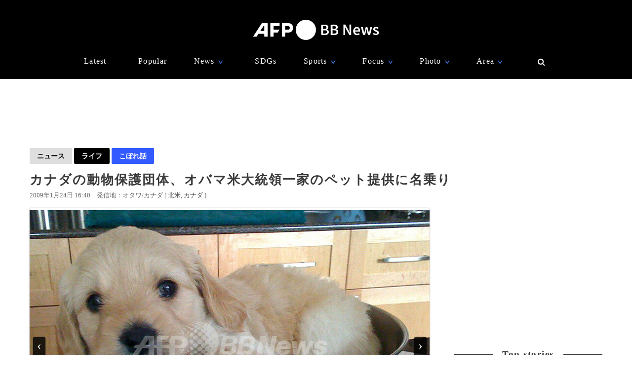

--- FILE ---
content_type: text/html; charset=utf-8
request_url: https://www.google.com/recaptcha/api2/aframe
body_size: 268
content:
<!DOCTYPE HTML><html><head><meta http-equiv="content-type" content="text/html; charset=UTF-8"></head><body><script nonce="TkEwnGz-Tq3gpPs2uA3VgA">/** Anti-fraud and anti-abuse applications only. See google.com/recaptcha */ try{var clients={'sodar':'https://pagead2.googlesyndication.com/pagead/sodar?'};window.addEventListener("message",function(a){try{if(a.source===window.parent){var b=JSON.parse(a.data);var c=clients[b['id']];if(c){var d=document.createElement('img');d.src=c+b['params']+'&rc='+(localStorage.getItem("rc::a")?sessionStorage.getItem("rc::b"):"");window.document.body.appendChild(d);sessionStorage.setItem("rc::e",parseInt(sessionStorage.getItem("rc::e")||0)+1);localStorage.setItem("rc::h",'1762380935079');}}}catch(b){}});window.parent.postMessage("_grecaptcha_ready", "*");}catch(b){}</script></body></html>

--- FILE ---
content_type: application/javascript; charset=utf-8
request_url: https://fundingchoicesmessages.google.com/f/AGSKWxUJIJ94sxc-PSlraQqUlRM5aKqvUb11EXWPAOjHhXGYKQI78rkFMGZCc-arm06Q40YUwmc8AAg-vdciZP1ajMmSgQi0dAW48V0pqJhBQNZuDAQfcBszs9XxzWPtWJfX4YD5FTnbGaGsfGZVPMIRS1lCdFR5F6B8JcPIOe1QM5ac7znFxYIoXI25tDGG/_/assets/ads._120x600_/ad.valary?/ad_serverV2./adsense250.
body_size: -1286
content:
window['b758cecb-da24-46fe-8f7c-889ae16a1a27'] = true;